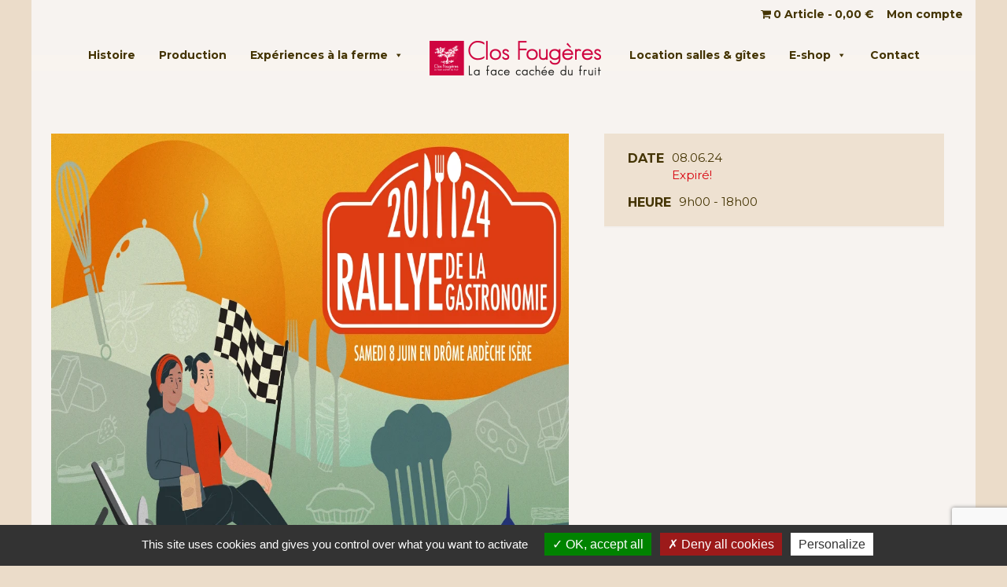

--- FILE ---
content_type: text/html; charset=utf-8
request_url: https://www.google.com/recaptcha/api2/anchor?ar=1&k=6LcJ2lYrAAAAAD5YUqXPerbYWEIzCvqvrR8r5pSA&co=aHR0cHM6Ly93d3cuY2xvc2ZvdWdlcmVzLmNvbTo0NDM.&hl=en&v=N67nZn4AqZkNcbeMu4prBgzg&size=invisible&anchor-ms=20000&execute-ms=30000&cb=kpzzsrvzy4ve
body_size: 48795
content:
<!DOCTYPE HTML><html dir="ltr" lang="en"><head><meta http-equiv="Content-Type" content="text/html; charset=UTF-8">
<meta http-equiv="X-UA-Compatible" content="IE=edge">
<title>reCAPTCHA</title>
<style type="text/css">
/* cyrillic-ext */
@font-face {
  font-family: 'Roboto';
  font-style: normal;
  font-weight: 400;
  font-stretch: 100%;
  src: url(//fonts.gstatic.com/s/roboto/v48/KFO7CnqEu92Fr1ME7kSn66aGLdTylUAMa3GUBHMdazTgWw.woff2) format('woff2');
  unicode-range: U+0460-052F, U+1C80-1C8A, U+20B4, U+2DE0-2DFF, U+A640-A69F, U+FE2E-FE2F;
}
/* cyrillic */
@font-face {
  font-family: 'Roboto';
  font-style: normal;
  font-weight: 400;
  font-stretch: 100%;
  src: url(//fonts.gstatic.com/s/roboto/v48/KFO7CnqEu92Fr1ME7kSn66aGLdTylUAMa3iUBHMdazTgWw.woff2) format('woff2');
  unicode-range: U+0301, U+0400-045F, U+0490-0491, U+04B0-04B1, U+2116;
}
/* greek-ext */
@font-face {
  font-family: 'Roboto';
  font-style: normal;
  font-weight: 400;
  font-stretch: 100%;
  src: url(//fonts.gstatic.com/s/roboto/v48/KFO7CnqEu92Fr1ME7kSn66aGLdTylUAMa3CUBHMdazTgWw.woff2) format('woff2');
  unicode-range: U+1F00-1FFF;
}
/* greek */
@font-face {
  font-family: 'Roboto';
  font-style: normal;
  font-weight: 400;
  font-stretch: 100%;
  src: url(//fonts.gstatic.com/s/roboto/v48/KFO7CnqEu92Fr1ME7kSn66aGLdTylUAMa3-UBHMdazTgWw.woff2) format('woff2');
  unicode-range: U+0370-0377, U+037A-037F, U+0384-038A, U+038C, U+038E-03A1, U+03A3-03FF;
}
/* math */
@font-face {
  font-family: 'Roboto';
  font-style: normal;
  font-weight: 400;
  font-stretch: 100%;
  src: url(//fonts.gstatic.com/s/roboto/v48/KFO7CnqEu92Fr1ME7kSn66aGLdTylUAMawCUBHMdazTgWw.woff2) format('woff2');
  unicode-range: U+0302-0303, U+0305, U+0307-0308, U+0310, U+0312, U+0315, U+031A, U+0326-0327, U+032C, U+032F-0330, U+0332-0333, U+0338, U+033A, U+0346, U+034D, U+0391-03A1, U+03A3-03A9, U+03B1-03C9, U+03D1, U+03D5-03D6, U+03F0-03F1, U+03F4-03F5, U+2016-2017, U+2034-2038, U+203C, U+2040, U+2043, U+2047, U+2050, U+2057, U+205F, U+2070-2071, U+2074-208E, U+2090-209C, U+20D0-20DC, U+20E1, U+20E5-20EF, U+2100-2112, U+2114-2115, U+2117-2121, U+2123-214F, U+2190, U+2192, U+2194-21AE, U+21B0-21E5, U+21F1-21F2, U+21F4-2211, U+2213-2214, U+2216-22FF, U+2308-230B, U+2310, U+2319, U+231C-2321, U+2336-237A, U+237C, U+2395, U+239B-23B7, U+23D0, U+23DC-23E1, U+2474-2475, U+25AF, U+25B3, U+25B7, U+25BD, U+25C1, U+25CA, U+25CC, U+25FB, U+266D-266F, U+27C0-27FF, U+2900-2AFF, U+2B0E-2B11, U+2B30-2B4C, U+2BFE, U+3030, U+FF5B, U+FF5D, U+1D400-1D7FF, U+1EE00-1EEFF;
}
/* symbols */
@font-face {
  font-family: 'Roboto';
  font-style: normal;
  font-weight: 400;
  font-stretch: 100%;
  src: url(//fonts.gstatic.com/s/roboto/v48/KFO7CnqEu92Fr1ME7kSn66aGLdTylUAMaxKUBHMdazTgWw.woff2) format('woff2');
  unicode-range: U+0001-000C, U+000E-001F, U+007F-009F, U+20DD-20E0, U+20E2-20E4, U+2150-218F, U+2190, U+2192, U+2194-2199, U+21AF, U+21E6-21F0, U+21F3, U+2218-2219, U+2299, U+22C4-22C6, U+2300-243F, U+2440-244A, U+2460-24FF, U+25A0-27BF, U+2800-28FF, U+2921-2922, U+2981, U+29BF, U+29EB, U+2B00-2BFF, U+4DC0-4DFF, U+FFF9-FFFB, U+10140-1018E, U+10190-1019C, U+101A0, U+101D0-101FD, U+102E0-102FB, U+10E60-10E7E, U+1D2C0-1D2D3, U+1D2E0-1D37F, U+1F000-1F0FF, U+1F100-1F1AD, U+1F1E6-1F1FF, U+1F30D-1F30F, U+1F315, U+1F31C, U+1F31E, U+1F320-1F32C, U+1F336, U+1F378, U+1F37D, U+1F382, U+1F393-1F39F, U+1F3A7-1F3A8, U+1F3AC-1F3AF, U+1F3C2, U+1F3C4-1F3C6, U+1F3CA-1F3CE, U+1F3D4-1F3E0, U+1F3ED, U+1F3F1-1F3F3, U+1F3F5-1F3F7, U+1F408, U+1F415, U+1F41F, U+1F426, U+1F43F, U+1F441-1F442, U+1F444, U+1F446-1F449, U+1F44C-1F44E, U+1F453, U+1F46A, U+1F47D, U+1F4A3, U+1F4B0, U+1F4B3, U+1F4B9, U+1F4BB, U+1F4BF, U+1F4C8-1F4CB, U+1F4D6, U+1F4DA, U+1F4DF, U+1F4E3-1F4E6, U+1F4EA-1F4ED, U+1F4F7, U+1F4F9-1F4FB, U+1F4FD-1F4FE, U+1F503, U+1F507-1F50B, U+1F50D, U+1F512-1F513, U+1F53E-1F54A, U+1F54F-1F5FA, U+1F610, U+1F650-1F67F, U+1F687, U+1F68D, U+1F691, U+1F694, U+1F698, U+1F6AD, U+1F6B2, U+1F6B9-1F6BA, U+1F6BC, U+1F6C6-1F6CF, U+1F6D3-1F6D7, U+1F6E0-1F6EA, U+1F6F0-1F6F3, U+1F6F7-1F6FC, U+1F700-1F7FF, U+1F800-1F80B, U+1F810-1F847, U+1F850-1F859, U+1F860-1F887, U+1F890-1F8AD, U+1F8B0-1F8BB, U+1F8C0-1F8C1, U+1F900-1F90B, U+1F93B, U+1F946, U+1F984, U+1F996, U+1F9E9, U+1FA00-1FA6F, U+1FA70-1FA7C, U+1FA80-1FA89, U+1FA8F-1FAC6, U+1FACE-1FADC, U+1FADF-1FAE9, U+1FAF0-1FAF8, U+1FB00-1FBFF;
}
/* vietnamese */
@font-face {
  font-family: 'Roboto';
  font-style: normal;
  font-weight: 400;
  font-stretch: 100%;
  src: url(//fonts.gstatic.com/s/roboto/v48/KFO7CnqEu92Fr1ME7kSn66aGLdTylUAMa3OUBHMdazTgWw.woff2) format('woff2');
  unicode-range: U+0102-0103, U+0110-0111, U+0128-0129, U+0168-0169, U+01A0-01A1, U+01AF-01B0, U+0300-0301, U+0303-0304, U+0308-0309, U+0323, U+0329, U+1EA0-1EF9, U+20AB;
}
/* latin-ext */
@font-face {
  font-family: 'Roboto';
  font-style: normal;
  font-weight: 400;
  font-stretch: 100%;
  src: url(//fonts.gstatic.com/s/roboto/v48/KFO7CnqEu92Fr1ME7kSn66aGLdTylUAMa3KUBHMdazTgWw.woff2) format('woff2');
  unicode-range: U+0100-02BA, U+02BD-02C5, U+02C7-02CC, U+02CE-02D7, U+02DD-02FF, U+0304, U+0308, U+0329, U+1D00-1DBF, U+1E00-1E9F, U+1EF2-1EFF, U+2020, U+20A0-20AB, U+20AD-20C0, U+2113, U+2C60-2C7F, U+A720-A7FF;
}
/* latin */
@font-face {
  font-family: 'Roboto';
  font-style: normal;
  font-weight: 400;
  font-stretch: 100%;
  src: url(//fonts.gstatic.com/s/roboto/v48/KFO7CnqEu92Fr1ME7kSn66aGLdTylUAMa3yUBHMdazQ.woff2) format('woff2');
  unicode-range: U+0000-00FF, U+0131, U+0152-0153, U+02BB-02BC, U+02C6, U+02DA, U+02DC, U+0304, U+0308, U+0329, U+2000-206F, U+20AC, U+2122, U+2191, U+2193, U+2212, U+2215, U+FEFF, U+FFFD;
}
/* cyrillic-ext */
@font-face {
  font-family: 'Roboto';
  font-style: normal;
  font-weight: 500;
  font-stretch: 100%;
  src: url(//fonts.gstatic.com/s/roboto/v48/KFO7CnqEu92Fr1ME7kSn66aGLdTylUAMa3GUBHMdazTgWw.woff2) format('woff2');
  unicode-range: U+0460-052F, U+1C80-1C8A, U+20B4, U+2DE0-2DFF, U+A640-A69F, U+FE2E-FE2F;
}
/* cyrillic */
@font-face {
  font-family: 'Roboto';
  font-style: normal;
  font-weight: 500;
  font-stretch: 100%;
  src: url(//fonts.gstatic.com/s/roboto/v48/KFO7CnqEu92Fr1ME7kSn66aGLdTylUAMa3iUBHMdazTgWw.woff2) format('woff2');
  unicode-range: U+0301, U+0400-045F, U+0490-0491, U+04B0-04B1, U+2116;
}
/* greek-ext */
@font-face {
  font-family: 'Roboto';
  font-style: normal;
  font-weight: 500;
  font-stretch: 100%;
  src: url(//fonts.gstatic.com/s/roboto/v48/KFO7CnqEu92Fr1ME7kSn66aGLdTylUAMa3CUBHMdazTgWw.woff2) format('woff2');
  unicode-range: U+1F00-1FFF;
}
/* greek */
@font-face {
  font-family: 'Roboto';
  font-style: normal;
  font-weight: 500;
  font-stretch: 100%;
  src: url(//fonts.gstatic.com/s/roboto/v48/KFO7CnqEu92Fr1ME7kSn66aGLdTylUAMa3-UBHMdazTgWw.woff2) format('woff2');
  unicode-range: U+0370-0377, U+037A-037F, U+0384-038A, U+038C, U+038E-03A1, U+03A3-03FF;
}
/* math */
@font-face {
  font-family: 'Roboto';
  font-style: normal;
  font-weight: 500;
  font-stretch: 100%;
  src: url(//fonts.gstatic.com/s/roboto/v48/KFO7CnqEu92Fr1ME7kSn66aGLdTylUAMawCUBHMdazTgWw.woff2) format('woff2');
  unicode-range: U+0302-0303, U+0305, U+0307-0308, U+0310, U+0312, U+0315, U+031A, U+0326-0327, U+032C, U+032F-0330, U+0332-0333, U+0338, U+033A, U+0346, U+034D, U+0391-03A1, U+03A3-03A9, U+03B1-03C9, U+03D1, U+03D5-03D6, U+03F0-03F1, U+03F4-03F5, U+2016-2017, U+2034-2038, U+203C, U+2040, U+2043, U+2047, U+2050, U+2057, U+205F, U+2070-2071, U+2074-208E, U+2090-209C, U+20D0-20DC, U+20E1, U+20E5-20EF, U+2100-2112, U+2114-2115, U+2117-2121, U+2123-214F, U+2190, U+2192, U+2194-21AE, U+21B0-21E5, U+21F1-21F2, U+21F4-2211, U+2213-2214, U+2216-22FF, U+2308-230B, U+2310, U+2319, U+231C-2321, U+2336-237A, U+237C, U+2395, U+239B-23B7, U+23D0, U+23DC-23E1, U+2474-2475, U+25AF, U+25B3, U+25B7, U+25BD, U+25C1, U+25CA, U+25CC, U+25FB, U+266D-266F, U+27C0-27FF, U+2900-2AFF, U+2B0E-2B11, U+2B30-2B4C, U+2BFE, U+3030, U+FF5B, U+FF5D, U+1D400-1D7FF, U+1EE00-1EEFF;
}
/* symbols */
@font-face {
  font-family: 'Roboto';
  font-style: normal;
  font-weight: 500;
  font-stretch: 100%;
  src: url(//fonts.gstatic.com/s/roboto/v48/KFO7CnqEu92Fr1ME7kSn66aGLdTylUAMaxKUBHMdazTgWw.woff2) format('woff2');
  unicode-range: U+0001-000C, U+000E-001F, U+007F-009F, U+20DD-20E0, U+20E2-20E4, U+2150-218F, U+2190, U+2192, U+2194-2199, U+21AF, U+21E6-21F0, U+21F3, U+2218-2219, U+2299, U+22C4-22C6, U+2300-243F, U+2440-244A, U+2460-24FF, U+25A0-27BF, U+2800-28FF, U+2921-2922, U+2981, U+29BF, U+29EB, U+2B00-2BFF, U+4DC0-4DFF, U+FFF9-FFFB, U+10140-1018E, U+10190-1019C, U+101A0, U+101D0-101FD, U+102E0-102FB, U+10E60-10E7E, U+1D2C0-1D2D3, U+1D2E0-1D37F, U+1F000-1F0FF, U+1F100-1F1AD, U+1F1E6-1F1FF, U+1F30D-1F30F, U+1F315, U+1F31C, U+1F31E, U+1F320-1F32C, U+1F336, U+1F378, U+1F37D, U+1F382, U+1F393-1F39F, U+1F3A7-1F3A8, U+1F3AC-1F3AF, U+1F3C2, U+1F3C4-1F3C6, U+1F3CA-1F3CE, U+1F3D4-1F3E0, U+1F3ED, U+1F3F1-1F3F3, U+1F3F5-1F3F7, U+1F408, U+1F415, U+1F41F, U+1F426, U+1F43F, U+1F441-1F442, U+1F444, U+1F446-1F449, U+1F44C-1F44E, U+1F453, U+1F46A, U+1F47D, U+1F4A3, U+1F4B0, U+1F4B3, U+1F4B9, U+1F4BB, U+1F4BF, U+1F4C8-1F4CB, U+1F4D6, U+1F4DA, U+1F4DF, U+1F4E3-1F4E6, U+1F4EA-1F4ED, U+1F4F7, U+1F4F9-1F4FB, U+1F4FD-1F4FE, U+1F503, U+1F507-1F50B, U+1F50D, U+1F512-1F513, U+1F53E-1F54A, U+1F54F-1F5FA, U+1F610, U+1F650-1F67F, U+1F687, U+1F68D, U+1F691, U+1F694, U+1F698, U+1F6AD, U+1F6B2, U+1F6B9-1F6BA, U+1F6BC, U+1F6C6-1F6CF, U+1F6D3-1F6D7, U+1F6E0-1F6EA, U+1F6F0-1F6F3, U+1F6F7-1F6FC, U+1F700-1F7FF, U+1F800-1F80B, U+1F810-1F847, U+1F850-1F859, U+1F860-1F887, U+1F890-1F8AD, U+1F8B0-1F8BB, U+1F8C0-1F8C1, U+1F900-1F90B, U+1F93B, U+1F946, U+1F984, U+1F996, U+1F9E9, U+1FA00-1FA6F, U+1FA70-1FA7C, U+1FA80-1FA89, U+1FA8F-1FAC6, U+1FACE-1FADC, U+1FADF-1FAE9, U+1FAF0-1FAF8, U+1FB00-1FBFF;
}
/* vietnamese */
@font-face {
  font-family: 'Roboto';
  font-style: normal;
  font-weight: 500;
  font-stretch: 100%;
  src: url(//fonts.gstatic.com/s/roboto/v48/KFO7CnqEu92Fr1ME7kSn66aGLdTylUAMa3OUBHMdazTgWw.woff2) format('woff2');
  unicode-range: U+0102-0103, U+0110-0111, U+0128-0129, U+0168-0169, U+01A0-01A1, U+01AF-01B0, U+0300-0301, U+0303-0304, U+0308-0309, U+0323, U+0329, U+1EA0-1EF9, U+20AB;
}
/* latin-ext */
@font-face {
  font-family: 'Roboto';
  font-style: normal;
  font-weight: 500;
  font-stretch: 100%;
  src: url(//fonts.gstatic.com/s/roboto/v48/KFO7CnqEu92Fr1ME7kSn66aGLdTylUAMa3KUBHMdazTgWw.woff2) format('woff2');
  unicode-range: U+0100-02BA, U+02BD-02C5, U+02C7-02CC, U+02CE-02D7, U+02DD-02FF, U+0304, U+0308, U+0329, U+1D00-1DBF, U+1E00-1E9F, U+1EF2-1EFF, U+2020, U+20A0-20AB, U+20AD-20C0, U+2113, U+2C60-2C7F, U+A720-A7FF;
}
/* latin */
@font-face {
  font-family: 'Roboto';
  font-style: normal;
  font-weight: 500;
  font-stretch: 100%;
  src: url(//fonts.gstatic.com/s/roboto/v48/KFO7CnqEu92Fr1ME7kSn66aGLdTylUAMa3yUBHMdazQ.woff2) format('woff2');
  unicode-range: U+0000-00FF, U+0131, U+0152-0153, U+02BB-02BC, U+02C6, U+02DA, U+02DC, U+0304, U+0308, U+0329, U+2000-206F, U+20AC, U+2122, U+2191, U+2193, U+2212, U+2215, U+FEFF, U+FFFD;
}
/* cyrillic-ext */
@font-face {
  font-family: 'Roboto';
  font-style: normal;
  font-weight: 900;
  font-stretch: 100%;
  src: url(//fonts.gstatic.com/s/roboto/v48/KFO7CnqEu92Fr1ME7kSn66aGLdTylUAMa3GUBHMdazTgWw.woff2) format('woff2');
  unicode-range: U+0460-052F, U+1C80-1C8A, U+20B4, U+2DE0-2DFF, U+A640-A69F, U+FE2E-FE2F;
}
/* cyrillic */
@font-face {
  font-family: 'Roboto';
  font-style: normal;
  font-weight: 900;
  font-stretch: 100%;
  src: url(//fonts.gstatic.com/s/roboto/v48/KFO7CnqEu92Fr1ME7kSn66aGLdTylUAMa3iUBHMdazTgWw.woff2) format('woff2');
  unicode-range: U+0301, U+0400-045F, U+0490-0491, U+04B0-04B1, U+2116;
}
/* greek-ext */
@font-face {
  font-family: 'Roboto';
  font-style: normal;
  font-weight: 900;
  font-stretch: 100%;
  src: url(//fonts.gstatic.com/s/roboto/v48/KFO7CnqEu92Fr1ME7kSn66aGLdTylUAMa3CUBHMdazTgWw.woff2) format('woff2');
  unicode-range: U+1F00-1FFF;
}
/* greek */
@font-face {
  font-family: 'Roboto';
  font-style: normal;
  font-weight: 900;
  font-stretch: 100%;
  src: url(//fonts.gstatic.com/s/roboto/v48/KFO7CnqEu92Fr1ME7kSn66aGLdTylUAMa3-UBHMdazTgWw.woff2) format('woff2');
  unicode-range: U+0370-0377, U+037A-037F, U+0384-038A, U+038C, U+038E-03A1, U+03A3-03FF;
}
/* math */
@font-face {
  font-family: 'Roboto';
  font-style: normal;
  font-weight: 900;
  font-stretch: 100%;
  src: url(//fonts.gstatic.com/s/roboto/v48/KFO7CnqEu92Fr1ME7kSn66aGLdTylUAMawCUBHMdazTgWw.woff2) format('woff2');
  unicode-range: U+0302-0303, U+0305, U+0307-0308, U+0310, U+0312, U+0315, U+031A, U+0326-0327, U+032C, U+032F-0330, U+0332-0333, U+0338, U+033A, U+0346, U+034D, U+0391-03A1, U+03A3-03A9, U+03B1-03C9, U+03D1, U+03D5-03D6, U+03F0-03F1, U+03F4-03F5, U+2016-2017, U+2034-2038, U+203C, U+2040, U+2043, U+2047, U+2050, U+2057, U+205F, U+2070-2071, U+2074-208E, U+2090-209C, U+20D0-20DC, U+20E1, U+20E5-20EF, U+2100-2112, U+2114-2115, U+2117-2121, U+2123-214F, U+2190, U+2192, U+2194-21AE, U+21B0-21E5, U+21F1-21F2, U+21F4-2211, U+2213-2214, U+2216-22FF, U+2308-230B, U+2310, U+2319, U+231C-2321, U+2336-237A, U+237C, U+2395, U+239B-23B7, U+23D0, U+23DC-23E1, U+2474-2475, U+25AF, U+25B3, U+25B7, U+25BD, U+25C1, U+25CA, U+25CC, U+25FB, U+266D-266F, U+27C0-27FF, U+2900-2AFF, U+2B0E-2B11, U+2B30-2B4C, U+2BFE, U+3030, U+FF5B, U+FF5D, U+1D400-1D7FF, U+1EE00-1EEFF;
}
/* symbols */
@font-face {
  font-family: 'Roboto';
  font-style: normal;
  font-weight: 900;
  font-stretch: 100%;
  src: url(//fonts.gstatic.com/s/roboto/v48/KFO7CnqEu92Fr1ME7kSn66aGLdTylUAMaxKUBHMdazTgWw.woff2) format('woff2');
  unicode-range: U+0001-000C, U+000E-001F, U+007F-009F, U+20DD-20E0, U+20E2-20E4, U+2150-218F, U+2190, U+2192, U+2194-2199, U+21AF, U+21E6-21F0, U+21F3, U+2218-2219, U+2299, U+22C4-22C6, U+2300-243F, U+2440-244A, U+2460-24FF, U+25A0-27BF, U+2800-28FF, U+2921-2922, U+2981, U+29BF, U+29EB, U+2B00-2BFF, U+4DC0-4DFF, U+FFF9-FFFB, U+10140-1018E, U+10190-1019C, U+101A0, U+101D0-101FD, U+102E0-102FB, U+10E60-10E7E, U+1D2C0-1D2D3, U+1D2E0-1D37F, U+1F000-1F0FF, U+1F100-1F1AD, U+1F1E6-1F1FF, U+1F30D-1F30F, U+1F315, U+1F31C, U+1F31E, U+1F320-1F32C, U+1F336, U+1F378, U+1F37D, U+1F382, U+1F393-1F39F, U+1F3A7-1F3A8, U+1F3AC-1F3AF, U+1F3C2, U+1F3C4-1F3C6, U+1F3CA-1F3CE, U+1F3D4-1F3E0, U+1F3ED, U+1F3F1-1F3F3, U+1F3F5-1F3F7, U+1F408, U+1F415, U+1F41F, U+1F426, U+1F43F, U+1F441-1F442, U+1F444, U+1F446-1F449, U+1F44C-1F44E, U+1F453, U+1F46A, U+1F47D, U+1F4A3, U+1F4B0, U+1F4B3, U+1F4B9, U+1F4BB, U+1F4BF, U+1F4C8-1F4CB, U+1F4D6, U+1F4DA, U+1F4DF, U+1F4E3-1F4E6, U+1F4EA-1F4ED, U+1F4F7, U+1F4F9-1F4FB, U+1F4FD-1F4FE, U+1F503, U+1F507-1F50B, U+1F50D, U+1F512-1F513, U+1F53E-1F54A, U+1F54F-1F5FA, U+1F610, U+1F650-1F67F, U+1F687, U+1F68D, U+1F691, U+1F694, U+1F698, U+1F6AD, U+1F6B2, U+1F6B9-1F6BA, U+1F6BC, U+1F6C6-1F6CF, U+1F6D3-1F6D7, U+1F6E0-1F6EA, U+1F6F0-1F6F3, U+1F6F7-1F6FC, U+1F700-1F7FF, U+1F800-1F80B, U+1F810-1F847, U+1F850-1F859, U+1F860-1F887, U+1F890-1F8AD, U+1F8B0-1F8BB, U+1F8C0-1F8C1, U+1F900-1F90B, U+1F93B, U+1F946, U+1F984, U+1F996, U+1F9E9, U+1FA00-1FA6F, U+1FA70-1FA7C, U+1FA80-1FA89, U+1FA8F-1FAC6, U+1FACE-1FADC, U+1FADF-1FAE9, U+1FAF0-1FAF8, U+1FB00-1FBFF;
}
/* vietnamese */
@font-face {
  font-family: 'Roboto';
  font-style: normal;
  font-weight: 900;
  font-stretch: 100%;
  src: url(//fonts.gstatic.com/s/roboto/v48/KFO7CnqEu92Fr1ME7kSn66aGLdTylUAMa3OUBHMdazTgWw.woff2) format('woff2');
  unicode-range: U+0102-0103, U+0110-0111, U+0128-0129, U+0168-0169, U+01A0-01A1, U+01AF-01B0, U+0300-0301, U+0303-0304, U+0308-0309, U+0323, U+0329, U+1EA0-1EF9, U+20AB;
}
/* latin-ext */
@font-face {
  font-family: 'Roboto';
  font-style: normal;
  font-weight: 900;
  font-stretch: 100%;
  src: url(//fonts.gstatic.com/s/roboto/v48/KFO7CnqEu92Fr1ME7kSn66aGLdTylUAMa3KUBHMdazTgWw.woff2) format('woff2');
  unicode-range: U+0100-02BA, U+02BD-02C5, U+02C7-02CC, U+02CE-02D7, U+02DD-02FF, U+0304, U+0308, U+0329, U+1D00-1DBF, U+1E00-1E9F, U+1EF2-1EFF, U+2020, U+20A0-20AB, U+20AD-20C0, U+2113, U+2C60-2C7F, U+A720-A7FF;
}
/* latin */
@font-face {
  font-family: 'Roboto';
  font-style: normal;
  font-weight: 900;
  font-stretch: 100%;
  src: url(//fonts.gstatic.com/s/roboto/v48/KFO7CnqEu92Fr1ME7kSn66aGLdTylUAMa3yUBHMdazQ.woff2) format('woff2');
  unicode-range: U+0000-00FF, U+0131, U+0152-0153, U+02BB-02BC, U+02C6, U+02DA, U+02DC, U+0304, U+0308, U+0329, U+2000-206F, U+20AC, U+2122, U+2191, U+2193, U+2212, U+2215, U+FEFF, U+FFFD;
}

</style>
<link rel="stylesheet" type="text/css" href="https://www.gstatic.com/recaptcha/releases/N67nZn4AqZkNcbeMu4prBgzg/styles__ltr.css">
<script nonce="HOti4JHeAPSSqM3eWAf-ww" type="text/javascript">window['__recaptcha_api'] = 'https://www.google.com/recaptcha/api2/';</script>
<script type="text/javascript" src="https://www.gstatic.com/recaptcha/releases/N67nZn4AqZkNcbeMu4prBgzg/recaptcha__en.js" nonce="HOti4JHeAPSSqM3eWAf-ww">
      
    </script></head>
<body><div id="rc-anchor-alert" class="rc-anchor-alert"></div>
<input type="hidden" id="recaptcha-token" value="[base64]">
<script type="text/javascript" nonce="HOti4JHeAPSSqM3eWAf-ww">
      recaptcha.anchor.Main.init("[\x22ainput\x22,[\x22bgdata\x22,\x22\x22,\[base64]/[base64]/MjU1Ong/[base64]/[base64]/[base64]/[base64]/[base64]/[base64]/[base64]/[base64]/[base64]/[base64]/[base64]/[base64]/[base64]/[base64]/[base64]\\u003d\x22,\[base64]\\u003d\x22,\[base64]/GjnCkT/CjGRICsOEYWlHw7fDjwXCl8O1wrAMw4ZzwpHDisOuw6xCYEzDjMOTwqTDhn3DlMKjdcKBw6jDmWTCuFjDn8Ocw6/DrTZzD8K4KBvCowXDvsO9w7DCoxoHd1TChFXDosO5BsK8w4jDoirCrXTChghIw5DCq8K8XGzCmzMCWQ3DiMOofMK1BkfDoyHDmsKmZ8KwFsOpw7jDrlUKw7bDtsK5Kikkw5DDhDbDpmVrwpNXwqLDtG9uMwjCnCjCkgkeNHLDpR/DklvCuinDhAUrMxhLFn7DiQ8iAXo2w4ZydcOJYlcZT0nDmV1twoVVQ8Owf8O6QXhNecOewpDCkVpweMKveMOLYcOEw50nw61ew7bCnHYIwol7woPDmwvCvMOCK27CtQ0nw5rCgMORw7pvw6p1w6F0DsKqwpl/[base64]/[base64]/Ch0xjERE/w5fCvsOuKsOXZE8awqjDgMKNw4PDlsOXwoU0w6zDnsO9OcK0w4PCuMO+Zgcew5rChGfCoiPCrWnCuw3CuknCk2wLUkkEwoB3wozDsUJXwp3CucO4wrnDgcOkwrciwqA6FMOqwqZDJ28/w6ZyCcOtwrlsw680GnA3w4gZdTXCkMO7Nyxuwr3DsB/DvMKCwoHCrcKxwq7Di8KQJcKZVcKbwqc7JhJFMCzCtsK9UMObcMKpM8KgwojDmATCihzDnk5SXXpsEMK5YDXCozHDhkzDl8O+O8ODIMO/[base64]/CgWzDiUTClcKwN8OkwpBuTMKCw7cyZsOJEsO5XQ/DgcOEJBDCuCDDmcKHHXbDhhdcwp0ywrrCmsO+ECrDhsKvw4ZTw5PCmVzDkBvCgsK8KwkZeMKRV8Kdwr7DjcKeWsOEWhFhP3kJwrLCgUTCu8OJwo/CqcOxCsKtIxvCliF8wpjCgcKdwp/Dn8KYLQLCqggcwrjCkcK1w599RTnCsAITwrZVw7/[base64]/CrhjCpUgrVFEuW8OTw7wPbcOEw7LCkcKCw5Q0UXdGwrPDox3Cl8K5Wmg+CUvDpz/DjRt5UFJxw57DpkVGcsKuRsKyOT3CvcKPw6/CpTrCq8OCEHnDrMKawo9cwq04QTN6RgnDmcORLcOwXEtxPMOQw4tHwrTDuATDvHUWwrjCg8O7AcOiOn7Dow98w6dNwprDusKjakLCn31xIsOPwo7Dn8O/e8Ocw4LCinPDlTI7X8KubQlOccK7W8KBwroAw7oGwpvCscKHw7LCtmcaw7rCsGo9RMOewqwQHcKCFGQVbMOjw7LDo8Oow5vCkWzCvsKbwqPDgXLDjn/DihnDqMKaLG/DpRrCrCPDmzVawplTwqRpwrjDux0XworCrlNpw5nDgzbCnE/[base64]/[base64]/DusKNARdMwr8Ww6/[base64]/[base64]/wq/DmsKDw5t/[base64]/DgQRiXsO/[base64]/DvsKxIQYQNkLDtRcowozCjCo7w7HDo8OJQMKuIjbDjMO0XwLCrk4iIknDmMKzwqspasOuw5gRw7spw6xDw7jDucKnQsO4woUdw74STMOjIsKhw6LCvcKvLHgJw6bCqktgQ0p8TMK4NDFswqDDqVnCgCc/T8KIQsKSYiTCtGrDlcObwpHDmMOgw6UmD2fClwVewpd7SjtaCcKUSkN2Ln3DiTBBZRJeQlB5RwwqMAzDqT40RsOpw4ZXw7PDvcOfHcOnw7Y/w6d8NV7Ck8OGwr5kK1LCpzxqw4bDjcKBB8KLw5d5O8OUwpHDrsOMwqDDhwDCnsObw7V1PkzDoMKRVMOHA8KyY1ZPAA0VXhHCpMKCw6PCqRDDssKmwr9GccOYwrtbPsKeVsOhEMOzP1PDpRHDicKyGjDCnsKuGHgqdsK/EDpuZ8OTMwXDjsK5wpQQw77CrsKfwqg1wr4MwpfDpHfDq0PCrsKIHMKoECnCpMK5JWjCksK5CMOTw4g+wqB9M3dGw70iI1vCmcKgw5HCvm4Dwq0FXMK8LMOOasKBwpISE29yw7PDhcKfPMK7wq/ChcOqPEtYUsOTw5zDocKlw5nCosKKKWHCmMORw7vCjUzDoCjDnykmUibDpMONwo0FXMKkw7xCbcOWRcOXwrAETmvCog/CpFzDhUrDsMOaIyvDoRshw53DhRjCmMOdK15Cw6rCvMOJwqYBw6RyFlJfaF1TccKQwqVuw68Mw6nCuR4xwrMmw7R8wp8zwqbCosKEJcKdNXNMBsKGwpR/GsOfw43Du8OSw54YBMKZw7c2DERCFcOGaV/CjsKZwrR0w4Z4w5vDvsOnLMKrQnbCtsOrwpYiFMOsBAYEJMOOYRFRLFBgdsKGTW/ClR7CiykxCw7CrUttwrRHwrFwwovCl8O0wrzCqcKrYcKYEHDDtlfDukQBD8Khf8KPZgQWw4rDhSJLfMKOwoxgwrEuwoR1wrENwqfDpsOCbcKMDsOXR1c0wotNw6wxw5/[base64]/DqyTCgQ3CrE5AwrwRU3DCkWzCunYHNMKAw4vDvcKFNS/Dj2ZSwqfDn8OLwpd8Ci/[base64]/wqVeOsKhZ3jDpcKLC2N0wrxtw7/DjknDlVBNCEvClsKgJcK3wroGdRJlGw4AP8Krw6V2M8ObN8ObSj9DwqzCi8KEwqsdJ2XCtSHDu8KlLGFCQcKpESbCgGHCk3R3VSYaw5PCqcKrwrXDh2HCvsOFwqkwL8KRwrLCi0rCsMKfbcODw6NcB8K7wp/DmVHDpD7CssKvwrzCr0LDscKWacK+w6vClUFnHMK4wrF/a8OecBd3B8KYw64ow6Vyw6LDllg1wpjDh1NOaXp6I8KhGnYjFV/DnWR5eSp5AgcQejvDuS7Dm1XCmyzClsOvOxTDrhrDo39nw6HDnkMmw4QzwobDslvDqk1LVVXDokAjwonDokrDs8OCeUrDvnBawpReNQPCvMKBw7Z1w7nCjBUyKiAVwq8fesO/OE3ClMOGw7IxdsK0PsKbw59dwq1Ww70dw4rCqMKgeAHCiSbDpcO+fsKUw44Rw4jCrsKAw4XChgbChwHDnzMpasKjwrU7wosow4NGXsOQWcO/w4/[base64]/wrDDk3jDuMOBwoTDj8OJw4zDuFnDq1gLw53CpUfDlUkBw67ClMOAW8Krw5zDi8OGw5ASw49cw5XCk1sOw7BSw5V/YcKQwprDhcKmNsO0wrLCqA3Co8KFwqjCmcO1VmvCtcOfw60Lw59gw5Mkw4EBw5TDq1HClcKqw6zDhcOnw67ChsOcw7Zpwr/ClzvDrEhFwrbDkTPDn8KXKgIcdlbDvQDCrG4OWm5twpLDhcK+wonCrcOaJcOvD2d3w7JFwoFGwrDDqsObw7hXK8KgMnsRaMKgw6Q5wq0qXjUrw5QhWcKIw64vwrHDpcK3wrM+w5vDp8K8RcKRdcOtVsO7w5XDt8Opw6MOMiReRhcgT8K4w5zDuMO3wq/Cn8O2w5FbwqwUMDEEcjbCtxp3w4NwLMOjwoDDmyDDgsKaWCnCj8KuwpTCpsKJJcOiw7rDrcOyw5DCnU7Ck1Fowo/[base64]/Cn0/DvMKiw74oXll8wrbDuSDDi3VoUCAcXcO/wolKJx1SDcOBw4/DqMKBTMKqw5l6AVsrJMOfw50pNMKRw7XDosOSI8KrBCx5wrTDqlTDjcO/[base64]/CnsOYwpB/w6zDlMOnwoLDuXgCw7XDj8O+w44KwpXCqFBgwoZRXMO+worDhsOGMQzDjcKzwpZ2QMKsXsOtwqLCmHLDlHZtwr/[base64]/[base64]/wqDDkx3CvAIaFmNtdCwCwpJ6HsOhwr95wr8zwp3DrRLDlHJPIBVLw7nCt8O/[base64]/DjGZBwqHCl8OVd388wpHDmgvDlT4OasOQAGNpTWYGJcK0Jk94EcKGJcONch/DmsO1ciLCisKLwrR7Q2fChcKnwp7Do0fDhknDmkwNw4rCpsKvccKYf8KmIlrCtcOCPcOrwoXCgEnCv255w6HClcKCw5XCs1XDqz/DncOmOcKUFFxlZ8OMwpfDucOGw4Msw4HDoMOhWMOYw7BuwokHcibDkMKkw5U8cSptwp8BGhvCsxDCowfCmA9Xw5sQFMKNwpvDoRhmwphkK1jDlibDicKlNRIhw74JF8K3w4csB8KHw5JPRFjCkXfCvxVHwo/[base64]/w7LCmSc0e8KRw4BrD8KVaMOYwowDwoU4w64kw7fDsHLCicOWSsKvS8OdNi/DusKrwpFPIE7DgFZCw7JPw6TDkFozw44VamVBb0PCpmozBcKODMKQwrBtUcODw5fCncOgwqY6JhXChMKDwonDi8K/esO7WCRZbTAawqUvw4EDw51lworDgxfCjcKRw5MQwqgmNcOSNhjCszdOwq/CncO/wpfCrSXCnUA7XcK2fsKbFcOgacKHKWTCqDIpPxgLYF7DuBV9wqvCuMO2acKqw7ECSsO5NcK7L8OHVEpGWDoFHTHDtmAjwpl0w6nDoktyNcKLw5bDvsOpPcKGw41pK2AKEcOPwpPCgjLDkGDCj8OlOH4Swr0Pwqs0bMKiVG3CgMOyw67DghjCm2Anw5DCi1nClj/CmyYSwoHDn8O6w7oOw4kGOsKqOkTDqMKzOMK/w4jDixwTwoHCpMK9FCs6dMKwO3o1dMObaU3DoMKLw7zDtk0XMwsBw4HCmMOmw4RxwpDDoVXCqndEw7HCpCpjwrgQRzQqamXCoMKww4zDscOqw78/BDDCqD0MwpBsDsKAXMK6worCiy8FazLCqGPDsisYw6ksw4HDjytnUlNfNsKRw4dCw4Bgw7YWw7vDnS3CogjDm8KiwqLDsE0+VsKPwp3Duw8lcMOHw7DDt8Kbw5vDpGPCsW9cC8K4KcK1ZsKQw6fDisOfUwdyw6HDksOieWAlFsKeIjPChlYSwph6Ykh0UMOFal/Dr3rCn8OMU8OcAgPClgUkLcKYYMKMw57Cnlh2c8Oiw4fCqMKCw5/[base64]/Dm2hvwp8sw4XCtMK0KWbCr1DCg8KncMKWcsOEw4kbe8KLCMKBd33DpAp9AcO2wpXDlwJHw4XDm8O2T8K4dsKkJHEZw7FCw61vw6NYO2krf1PDuQjCqMOpAA8fw5LCvcOIwpPChxx6wp85wq/[base64]/[base64]/Cok7Dp2VKIgvDp8OUwp5NGMO/HBXCkMK8FntXwpHDusKkwpnDgnjDp1FSw5gucsK+P8OubRI4wrrCh1PDq8OgLm/DiGxSwonDuMOkwqw2IsO+VXLCksKSaXbCqXVIA8O8AMK/wpPDhsOZTsOcMsOOCnlzw6PCrcKawoLDhMK8Cg7Dm8OSw6RaHMKTw57DiMKiw4lWFhPCk8KUCRYaVhHDvsOew5HCisKBWmMETcOmM8OhwqYHwrM/f3TDrMOjwp4TwpHCiGHDp0nDq8OLZsOhZ1kROMOfw4RZwpDDgSzDt8OGeMOXRS3DpMKaUsKCw4o4cDg0HGRTG8O+e1rDrcOrUcOYwr3Dr8OIJ8KHw6B8wo/Ck8Kfw4Q0w4t3M8OeAhdWw4xqecOvw49twowOwobDncKOwrXCsRbClsKEZMKYFFF6dmpfb8OjY8O5w793w4zDq8KIwoXCt8KkwofCn3hbb0g0RREbcj1nwofCrcK5BcKeCXrCiTjDkMOBwpPCowPDvcKWw5IqFirCmy1Nw54DOcOawr1bwrN/[base64]/Di1J7bWMQw6vDpFvCqMKfwq3DjEZTwqk6w5lVwrElVGPDjw/DnMK0wpDCqMKfQMKVH31YfGvDgsK5RkrDuUkswq3Cllx0wo05NVJLZAt3w6PCv8ORL1M+wrrCjHlhw60PwpjChsObUATDqsKdwpDCplXDlQB7w4nClcKcEcKYwq7CksOUwoxlwpJWIsOAJsKAecOlwoHCmMKhw5HDtEbCqRrDssOzaMKYw67Cq8KZesKywrphYg/CnVHDokpUwpHCmi96wojDhMOiMMOeV8OTKinDoUHCvMOEScO+wqFxw47CqcK3woTDiRIsNcOLD0fCpGfCkl/Ct3HDpHJ6wpATAcKDw7XDlMOvwr8XQhTDpVdAJQfDlMOgecKEQTVBw50VXMOkK8OOwqrClsORJhPDlsOxwq/CoAJZwpPCmcKaDMOuWMOuNB7CjMKuXsKCaVMgw6IQwqnCpsOwI8OBC8Oywo/CuBbDlHosw4PDsRjDnhhiwqrChg8zw7lIAngew7gjw6JXDnLDlBfCvcK4w7PCumDCvMK3OMO2JmpHDcKjE8O1wpTDjUTCrsO8O8KMMxjCkcKVwofDtcKQDBDDkcOsPMK/w6Baw7fCqcKbwoDCpsOHShfDnFTCi8Kkw5wYwoTDtMKNAzMtJC9Ow7PCgRNBeQDCiwZhw4rDrsOjwqgzU8KOw4lQwpkAwoE3ZHPCrMKTwoEtKsKrwqYEecKxwqNJwq/CjBpGNcOawqfCisOVwoRWwqrDkSnDkX0zAhA/fGrDmMKiw4Bvd28gw5zDu8K2w63CrmXCqMOhdE9iwpTCmDFyP8K+wr/CpsO2dcO/WsObwrzDnwxGDXPClhPDk8OLwqvDtXPCucOnGxbDicKow6siXVfCk1TDqBrCpBnCrzQzw47DkGJCTzkfeMKUSRgEfCjCisKuWngVSMOLJsK4w7kaw7QSTcOeaiw/w7bCrMOybRTDmMKFJ8Ohw4d7woYfJAtiwo7ChTXDvSprw7J4w5E8M8OowrxLagvCqMKZYksLw5vDuMKnw5jDjcOvwprDt1bDkArCtHrDj1HDocOqd1XCqk0SCMOvw5Bsw63CmEvDicOwK1fDuQXDjcOoRcOvHMKowp/Ci3YLw4kBwo85JsKkw41VwprCr03DjcOoTFLCllojd8KPTyfDoBkWIG9/[base64]/aQ0AasONw7NzG39iwpA9Y8O2wrIpwoNgKMOtaBXDp8Kdw6sGwpPCn8OLC8KRwrRjYcK1ZB3DlEXCj3vCpVlSw48HAyReJzzDuQM1PMOuwp1Hw5LCgsOcwqrCuXc9KsO9asOKdUEtIMODw4ASwqzCiT5+wrQuw4lnwr/CmDt1eQh6O8Kiwp/DkxrCpMKDwrbCoBHCq1vDomkZwr3Dry5GwrHDqBwbc8OdFVMiGMKwQsK2KAnDncKuQcOnwrrDl8ONOylBwoxYbVNWw7lAw6jCq8OQw4XDgAjDjsKvwq94b8ODQW/[base64]/HMKbwrd/IhPCinDCsH0ywptQGTnCu8K3w4fDrjUbByFbwrFEwrl+woRkIRfDnUXDvAZQwqhiw5cqw4x8wojDqF7DtMKXwpfDmcKDdzgyw7HDnVDDu8KXwqbCrjnCpW4jV3lGw5zDsxDDgV5VIsKtesOww6xpL8OKw5DCgMKCMMOfJXF+OSU/S8KYT8KJwoRTDmnCisOcwqIqNQIFw6UiVy7CkV3DkSEdw5bChcKHHijDlhMFVcKyNsOdw5fCjAAFw6phw7jCpypLD8OmworCqcOFwrPDoMKTw7VdDMKrwok5wqnDiz5gCB48DsKxw4/[base64]/DpsKbwpPCqcK6fMOmwpXChDvCisKZw6ASesKVNVhzwqzCjsO7wovCohvChEVfw73CvnMBw75Iw4LCvMOnKS3DgcOEwph2wqnChE0lBQ3DkE/DkMKow5PCi8KZFMKow5hLGMOIw5LClsKvXyvDoA7ClnR7w4jDhgzCu8O8Ajt/eh7CqcOPH8OgIgjChh7Cn8Oswp4Qw73CvlDDmjdIwrLDkGPClmvCn8OvesOMw5LDsnlLA2/DuTQZG8OAPcKWWVN1Xn/DihBAUH7DkDEww7Eow5PCosO0cMOQwrPChMOfwrbCint1NcKRanPDrS44w4HCicKeUngjSMOdwqcxw4A1EAvDjMOvDMKGElvDvFrDkMK+woBqMHc/dVRsw4IAwpB3woTDmsKCw43CiCjCkABPTMKLw4c8dhPCssOywrh1KSllwpM/dMKpbDLDqCFtw4PCq1LCmVNmSkErRR7DiFhwwqDCqcOGfCJ+I8ODwq9wQMOlw7PCjExmNmcgDcO9ZMOxw4rDmsOrwqJXw5XDpwvDocOJwrQiw44tw4EAQDPDlFMuw4/ClW7DhMOUZMK0wpwaw4vCpsKfOMOLbMK5wqI8e1HCjBNwJ8KXDsOYHMO7wrEANU/CpMOhQ8KRw6DDucOVwpwcJRNzwpnClcKPEsOgwoowR3XDsB3ChcKBXsO0WH4Lw6fDrMKRw6A4ZsKBwpxDPMOww41SBsKHw4dYd8KiZDUCwqBHw4XDg8K9wr3ClMKpacO6w5rDn0kEwqLCgmvCusKSJMKuIcOYwogYBsKlIcKVw7IsEsK0w7/DscKHG0o5w4ZHAcOQwpRAw5J4wpDDpx/[base64]/Chn3CvsOIwpHCpF4EwrrCrGNNw7XCvCggIjHCl2HDuMKTw7wsw5vCtsOow7jDvcKNw4B5QTEYLsKQPUMyw5HDg8O5O8OPBMORFMKzw57DuyknAMONcsOrwqNtw4XDgBXDqgzDvMKFw7zChGNGYcKNDV9vIh/CgcOQwrcVw5HCi8KuIEzCuCYcfcO4w55dw7gTwqVqwqvDkcKFaEvDiMKNwpjCkmHCqsKJScOywrJEw7TDiE/CtcKzCMKaRHNpM8KawrHDtGViY8KcS8OlwqlgR8OeKDQ0NMO8CsOBw5DDgBNZNVsiw5zDq8KfV37CgsKKw53DtDrCm1TDhQrDshZuwoPCk8K6w7PDqiMQGjBXw4kuO8KLwpoRw67DsnTDk1DDun5NCT/Dp8KLwpfDncO/[base64]/dsOkwrHDrQPCmMKmBXLCuMKtAcKhIsO7w7jDl8OhVwjDvcONwp/Cr8OhUsK9worDoMODw7ctwpM6UjQaw51edVs2fgDDjmbDmcO9LsKYRMO0w745JsO5NsK+w4QowqPCssKew53DsxPCrcOEZsKzbhsSYAPDncO7AcKOw4nChsKxwoVcw6zDhhwcN0zChwJCXX0oOwo9w543TsOIwpNDJjrCoivDj8OrwpVbwpBGGMKvaFfDhwh0Q8K/[base64]/ChGpYw4kcwqs6IhfDoB7Dp8OOw4JmfMKHwrnCgMOgLD0Dw4Y9Zic6wosPKsKtw6Alwp9qwqgLT8KsKcKiwpBpVCJnKGrCsB5dKnXDkMKTA8KBE8OiJcK5B0Q6w4M9dgnDpFzDl8O7wqzDosOFwqwYY3LCqcOnM1XDkypnNUJNHMKsNsKvVMOtw7/Crj7Do8O5w5PDikEeDh1Uw73Cr8KkKcOoRMKAw5ohw5nCvsKFY8OlwrUMwqHDuT5MNCV7w5nDi1I4EMOuw5E1wp7DhsOceTJcfMKXMi7CvmrDl8O2LsKpYBvCu8O3wobDjz/CksKzdQM8wq0oZjvCtiBBwp1/PMK8wotEDsOdfxXCkSBkw6M5w6bDo0lrwo58DcOrcH/ClifCslBUCmpwwqB3wrnDk2Anw5ltw6N4BjTCq8OPL8OCwp/Ci1cATilXPDPDiMORw7DDrMK6w6RTY8OiTEJzwpDDihx+w4HCssK7PAbDgcKZwqE1IVvCrDhVw4cowoTCvQowSsO/c0Jlw5cZCcKBw7IFwo1bBcKEccO3w6ZEDBTCuFrCjsKINcKsEsKQLsK9w7LCj8KywppiwoDDgGoWwq7Dhy/CskB1w4MpPsK9MCnCrsOwwr7DnsOvfsKuVsKVSkQww6pGwrc6A8Opw6HCnm/DvgB3NMKMDsOiwqvCusKMwrTCu8OEwr/Cm8KaTMOmFywPFcKYAmjDscOIw5sSRTQVEFvDucKyw4vDsytZw6ptw4cJRjTCv8O0w7TCpMK7wrtPGsKtwoTDpknDl8KDGWENwr/[base64]/DlMKUwovCrjo2wqfDoMOlNC4xwpjCmAp5Rm57w7rCv0IPEELCmwTCj2nCj8OEwoPDkHXDjSXDlMKiCHx8wp/DtcKzwqXDncOhCsKwwokdfCbDvxUpwoHDs38TUsK3b8KeSg/CmcOmJ8OndMKow51aw6jChHfClMKhb8KuS8OFwqoJFMOGw4sAwpPChcOrKTILccK8woteXsK6cGDDjMOVwo1+QcOyw4bCmxTCiAInwrUywolASMKbfsKkEBDCn3BydcKEwrXCgMKGw6HDmMKnw4TDjQXDsmbDhMKewo7CmMKNw5/[base64]/wqAWwqDDqGtDRcKePcKJGMKYagJAIsKdf8OCw6xNCR3Ci0TCrcKGAVV3IB1mwrMBY8Kww75jwoTCqU9bw7DDugDDocO0w6XCuQbCljHDiwJzwrTDpjdoasOVOxjCqg3Dt8Kiw7oTCBNww6gXOcOhV8KPIUZQMl3CvHvCh8KYLMK7N8OxeFHCisKqQcKGdgTCtw/[base64]/Cv8O4RlglOgdrHlQlwpLDt19CXsOSwrMCwps/B8KOHsOiZMKKw73DtsKdKsOxwrnCrsKuw71Mw6Q9w6w+XMKiZSFPwrjDlcKMwobChcObw4HDmV/CuG3DuMOKwqR+wrjCusKxacKcwqBXXcKMw7rCkRESXsK4w6AGwqwYwr3Dg8Kcw7x5M8OlCcKYwqXDvA3Cr0TDq1J/QycCGVfCmcKXGMOzC30QO3/[base64]/w7AIw6bDosKHWxvCpsOew7LDi8OywpvCucKicTYAw7IMcG/[base64]/wr0Pw5pjwpUWPThMRC5SCcKlQsOywpnDkMKrwpDCs1vDm8OYJsKnA8OhPsKtw5XDnsOMw7/CvjvCiCE8CHxuT1nDncOJWsOYcsKnPcKWwqEXDERWekfChD3Cq3gWwqzDl2ZGWMOWwrnDr8KGwpJ1w5ZLwpvCssOJw77CmMKWFMKiw5/DjcOMw6EuQA3CvcKuw5jCoMOaG0bDtsOswprDhcKtIA3DoiwhwqhXJ8KPwrrDmnxew6QgXsODf2csc3d7w5XDumkFNsOkccK2J3dic2NEOsOAw47CgcK+aMKOJC1yGCXCoSweTxzCtsONwp/CjxvDhl3DrsKJwqHCowHCmBfDv8OoSMKyIsKvw5vCmsOgFMOIQcOjw5jCkzbCuEbChnoAw4vClMOMKApdwo/DiRB1w6kjw6t2wr8oDHUpwogKw59vDQNRUWvDoG/[base64]/Dt8OxwrLCmcO7w4AgwqPDnsOywpPDu3zDtcOCw5DDgBHCjsKsw4/DjMOfB3TDmcK8DMOhwpEPXMKsLMO1HMKoHUwTwq4lBcKsTTHDvjDDmnrCi8OsVCXCg0PCi8Obwo3DgxvCmMOlwq4zOHE9wqN0w4sDwpfCusKfVMKKM8KRJ07CmsKtTMOTdBJRwoPDh8K8wrrDgMKSw5XDncKIw6Zrwo/[base64]/Q8OiwoTDgcKjAcOywpTDjcORwrzCqBzCj1ZsblvDqsKcK0sswr/[base64]/w73DnwXCt0rDnh8Mwp/[base64]/wrpewqlvw5I9w7Zjw7fDtWg1IcOEwodjw55+C2cOwpHDqA7DhsKhwr7DpGTDu8Orw7vDncO9YVFDFWRLOEsuPMOzwoLDmMK/[base64]/DtsKmw6l2CcOCwqLDnQrDhsOdXUrCmUpqwqXCgcK6wr54wp8ZP8KZMm9JDsKLwqsWfMOmb8O6w6DCj8ONw6jCuDN0O8KDTcKYWl3Ci2FNw5cNw5dYSMOTwp7DnxzDrHopQMKlW8O+wpIvHTU9Cht3S8K8wqXDkwLDrsKhw47CiSJVejQPWEshw5Uzwp/[base64]/DsMKuw4VEAR5MRMOCdRstRcOJw5hSacOzesO2dsK7bATDgGZSOsKbw7BewpDDlcKwwpvDusKDUCl0wqlGN8O0wrvDrcKJIMK6HMKFw5pPw69zwq/DgkPCmcKsG0MyVnnCvUbCo288cmV+XFvDhzbDo1/Dk8KHBRBaTcKWw7XDplHDjAbDocKRwq/CncOpwpNSw7NbD2nDsm/[base64]/[base64]/DnlQkRcK4a1waw7JUwp4qw6dDwq1LMsOtKsO/T8ORJ8OCNsOFw43DkEnCp3DCqsKBwoLCo8KkXX/DrDJawo/DhsO+w6fCkcOBPDpzwpx2wrXDuXAFBcOYw6DCqigbw5Z8w44pD8Okwp3DsUA4VVIFFcK3JMOAwowIB8O2el3DicOaOMOVTMKVw6ggEcOEaMO2wpl6aSfDvj/DsQc7w5MmQQnDkcK1W8ODwp8ZbcODT8OjBgXCscOHQMOUw7bCmcKGZUdOw6IKwovDuXcTw67CoxxdwqLCnsK7BVwwLSIlEcO0EEDCtx99b0p1GGfDvivCt8OMLlEkw6ZABMOSL8K0XsOswqpNwobDqhtxJB/DvjtrTidmw6BNSwnCjcOzMk3Csndvwqd1KTMlw57CpsOUw4DCo8Kdw5VOw7HDjTZtwqXCjMOdwrLCiMKCGwt0JcOiYSXChsK1RcOBMhHCtAUcw4TCm8Oxw67DicKjw5IqYMOiIz/DgsOVw60qwq/DnQvDrcONYcOrPMOld8KPR2Nyw4JMI8OlE2nDiMOuWSbCvETDqjAXa8O4w6oSwrF4wq1zw69PwqdwwoF1Dk48wqsIw55hTRPCq8KqPsOVccK8IsOWSMOHJz3DnS08w5FsSTnCkcO/DlAJXsKOR2/DtMO2McKRwqzCv8KjGwXDl8KjXSXCocKHwrPCicOOwp5pTsKSwphrGUHDnnfDskfCvcKRHsK9IcOGXBRZwqvDpRJewo3DrAxIWMOgw6ZsAzwIwqnDnMKgIcOtLzcoT2nCjsKYw4p5w6bDqGbCi0TCtiDDpiZWwp/Ds8O5w5EJOsOww4/CgsKaw4EUZcK3wq3Cg8KRUsOAR8OEw6dbOBhfwp3Cj2DCicO3TcO+wp0Uw6hRQ8OjcMO6w7UNw540FATDohstw6nDjxxWw4tZGnzDmMK1w6nDp23CtGc2ZsOGVH/DuMOuw4bDs8OLwr3DtAAHYsK2w58MVk/DjsOIwroaIUg0w7bCiMKcMsOuw51GQBrCtcKwwoEdw7ZRaMKBw5rDh8OwwrfDt8ODQlDDunR8DVDDiWUWUDgzQcOIw40Pf8K1RcKjTcOUwoEsVMKcwrwWBsKFV8KvSVwEw6/CisKvSMOdYyc5ZsOEfsKxwqTCkSIYbjBrw6l4wqXCkMK1w6cvVcOCRMOYw68Uw43CkMOUwrxHV8OIWMOjI3XCrsKJw60dw7xTNHxjTMKUwowfw6ASwrcNW8KvwrZ5wrtkbMKrKcK4wrxDwrbDtSjDkcORw5DCt8KwPBFiKsOvVmrCu8Kwwo8yw6XCqMOyTMOnwo/CtcODwr8gR8KLw6oSbBXDrB1aVMKsw4/DqcOLw5QsXHnDkQDDlsOYRFvDgDREfcKKJUfDnsOZU8O/OsO0wq5gOMOOw4DCgMO+wozDtDRrfwjDlyk8w5xIw4Q+bsK7w6zCqcKJw6gcw7DCvAEtw7fCjcKpwprCpW8XwqhjwoJOX8KUwpTDowrCiADCtsO/BMOJw7LDtcO6VcO0wqXCpcKnwocsw4VnbGDDicKcOAJ4wqrCu8OpwpvDu8KqwphXwq/DhMKGwrwUwrvDqMOgwrjCscOPbg0JaxbDnMKwM8K8fmrDjiA3KnvClB9kw7PCqjXCk8OmwrMhwoA5X0NDX8KPw4ozLwFMw67CiD8jw5zDrcKObyVfwo8Vw7bCpcO7NsOswrbDlEwhw6/Ch8O5EF3CkMK0w7TClz8GOXhEw4J9IsK5eAXCgAvDgMKhLMKELMKmwozDvQrCr8OWd8KPw5fDscKuIcOIwrNuwqnDvFRPL8K2wq9nYzHCvULCksKZwqbDmcOTw45FwoTCjkFENMOpw653woM+w5Fqw53DvMKqK8KRw4bDmsOnVjk9XSrDmUBlIsKgwo8NWkUYIkbDk3/DmsKAw7wwEcKAw7E0RsK+w4XCicKrfcK3w7JEwoRpwpDCg03CiW/[base64]/f8KFwqrDh8O4dA8MwoJkBsKBV8OPKsOECMOlU8OnwobDsMOmIFLCoDIuw6/CmcKmdMKsw6B0w4zDicKkeSFSEcOUw5vDrMKAQ1VrfMOJwpB3wqXDuELChMOhwrZCVMKNQMOHHMK+wqvCmcO1QDZPw6Uzw4gjwrbCjVjCssKUF8Ovw4PDviMjwoEnwp5LwrlGwqPDuH7DgHrCs1tzw7/Cv8Olw57DjADCqsKnwqbDoUnDiUHCuwnDvcKYAQzDhkHCu8OIwr/[base64]/CpsOowoNCNUVnw44XCjFzwpXDhcOoCkvCiwpfFcK+amt2f8Kbw5PDhMOnwoZZC8Kbcl8FA8KYVsOywoMgdsKqTSfCjcKhwr/DgMOOFsOybwzDoMKqw4HCjRDDk8Kmw5FGw6oPwq3DhMK8woM5DSlKaMKZw4kpw4HCjxQtwox3TMK8w51Ywr0HOsOhe8K4w6TDh8K2bsKswq4vw5rDmcO/JRsnHcKtIwrCjsKvwp5Pw7AWwqQew6/[base64]/Ck0nDhcKKw4Jww7rCtGTDg0ofbBPDlUoIacO+BsK0DsKVUMOAPsKAb1rDn8O7DMKyw5nCj8KnecKUwqJkWHPCs1LDhCbCjcOdw78GcVfCvhzDn2hgwrUGw5J3w6cCdTBgw6oRH8OVwoptwrJVQm/[base64]/DkcO8w5jDj1vCmMODQ8KcO0JTECIMVT1hw653YcKvO8Opw5fDusOCw6PDugjDvcKTCDvCqEbDpcOywrhFSDE8w6cnw4ZkwovDosOywpvDtsOKZsOYDSY/wq00w6VOwqQYwqzDisKEak/[base64]/ACTClxQMe8OyRX/[base64]/FMKdQsOnPRDDhMKXaDPCqcKpDXc4EsOLw5HDpD3ClEARAsKicG3ChMK2dR8XfcOYw5/DnMOTMEo6wrnDmxnDlMKmwpXCicOyw78+wq/Dpzklw6wMwrtuw58dLinCtcOFwpEzwr5JF2okw4s3K8Oiw7DDlSB4OMO7V8KWasKVw6DDisO/DMK8MMK2w5fCpSXDgQXCuiPCtMKxwpnCssO/HmPDs3tCQ8OJwqbCpkEGdQ92OEJ0ZMOSwrJ/[base64]/CqTAVZcKhF8KVw6BSFhXCt8O/[base64]/CksOZwrUlMmXCrcKnaMKEYivCniYFwq/[base64]/Dl8O0wq/CuMKnB8KbXsO5wp/[base64]/Dr1fDhMOVwphxHcO1wqPCkVEmw59UFMOdAx3CknHDi1FPQQTCscKaw5/DrzkOR2MSG8KrwrU6w6ldw7PDtUlrJwHClSbDnMKXYwLDgMO2wp4Iw5sPwoQSwr1AQsK9a2oZVMOJwrLClUwsw7jDssOOwr51f8K9OMORw5kXwqLDkw3Cm8Oyw43CscOowpF7w6/[base64]/CiXQZdMK0w6MJwop/wp5naX/ClsOXWF8JOsKDFk4wwqcROm/Ci8O2wpwRccO+wpU4woHDn8KTw4crw57CiD/CjMKqwr4tw5HDnMKRwpJCwqQrXsONNMKVHmULwr7DvsOlwqXDql7DhAYKwpHDlnwMN8OeJXE2w5QHwqlXChTDo1NBwqhywp/CicK1wr7Ck29OF8Kiw7/[base64]\\u003d\\u003d\x22],null,[\x22conf\x22,null,\x226LcJ2lYrAAAAAD5YUqXPerbYWEIzCvqvrR8r5pSA\x22,0,null,null,null,1,[21,125,63,73,95,87,41,43,42,83,102,105,109,121],[7059694,529],0,null,null,null,null,0,null,0,null,700,1,null,0,\[base64]/76lBhn6iwkZoQoZnOKMAhnM8xEZ\x22,0,0,null,null,1,null,0,0,null,null,null,0],\x22https://www.closfougeres.com:443\x22,null,[3,1,1],null,null,null,1,3600,[\x22https://www.google.com/intl/en/policies/privacy/\x22,\x22https://www.google.com/intl/en/policies/terms/\x22],\x22gIjyneYUMljhkfDO8WSKaMcUaJ2EbKSfvwRivuxyXQM\\u003d\x22,1,0,null,1,1769955323409,0,0,[28],null,[216,145,168],\x22RC-rEGzMdN6UcqJWw\x22,null,null,null,null,null,\x220dAFcWeA62EKFR706Ftp7-oH8vxwQ-z9IBacRHmy7mTHYG2D1tpgdg-iz_xVjNoSbnQaH3ZzobUQNKcsf1xObjrRm-Itb1jBmwUA\x22,1770038123569]");
    </script></body></html>

--- FILE ---
content_type: text/css
request_url: https://www.closfougeres.com/wp-content/themes/gbdi-starter/style.css?ver=1.0
body_size: 6341
content:
/*!
Theme Name: GBDI Starter
Author: GBDI
Author URI: https://www.gbdi.fr
Description: GBDI WP Starter Theme
Version: 1.0
Requires at least: 5.0
Tested up to: 5.7
Requires PHP: 7.2
Text Domain: gbdi-starter
*/
@import url('https://fonts.googleapis.com/css2?family=Montserrat&display=swap');
@import url('https://fonts.googleapis.com/css2?family=Montserrat:wght@700&display=swap');
@import url('https://fonts.googleapis.com/css2?family=Satisfy&display=swap');

/* Don't overwrite this file. Compile "/assets/main.(less|scss)" to "/assets/css/main.css" */


/* From http://codex.wordpress.org/CSS */

.alignnone {
	margin: 5px 20px 20px 0;
}

.aligncenter,
div.aligncenter {
	display: block;
	margin: 5px auto 5px auto;
}

.alignright {
	float: right;
	margin: 5px 0 20px 20px;
}

.alignleft {
	float: left;
	margin: 5px 20px 20px 0;
}

a img.alignright {
	float: right;
	margin: 5px 0 20px 20px;
}

a img.alignnone {
	margin: 5px 20px 20px 0;
}

a img.alignleft {
	float: left;
	margin: 5px 20px 20px 0;
}

a img.aligncenter {
	display: block;
	margin-left: auto;
	margin-right: auto
}

.wp-caption {
	max-width: 96%; /* Image does not overflow the content area */
	padding: 5px 3px 10px;
	text-align: center;
}
.wp-caption.alignnone {
	margin: 5px 20px 20px 0;
}
.wp-caption.alignleft {
	margin: 5px 20px 20px 0;
}
.wp-caption.alignright {
	margin: 5px 0 20px 20px;
}
.wp-caption img {
	border: 0 none;
	height: auto;
	margin: 0;
	max-width: 98.5%;
	padding: 0;
	width: auto;
}
.wp-caption p.wp-caption-text {
	font-size: 11px;
	line-height: 17px;
	margin: 0;
	padding: 0 4px 5px;
}

.gallery-item {
	display: inline-block;
	text-align: left;
	vertical-align: top;
	width: 50%;
}

.gallery-item a,
.gallery-item a:hover,
.gallery-item a:focus {
	-webkit-box-shadow: none;
	box-shadow: none;
	background: none;
	display: inline-block;
	max-width: 100%;
}

.gallery-item a img {
	display: block;
	-webkit-transition: -webkit-filter 0.2s ease-in;
	transition: -webkit-filter 0.2s ease-in;
	transition: filter 0.2s ease-in;
	transition: filter 0.2s ease-in, -webkit-filter 0.2s ease-in;
	-webkit-backface-visibility: hidden;
	backface-visibility: hidden;
}

.gallery-item a:hover img,
.gallery-item a:focus img {
	-webkit-filter: opacity(60%);
	filter: opacity(60%);
}

.gallery-caption {
	display: block;
	text-align: left;
	padding: 0 10px 0 0;
	margin-bottom: 0;
}

.gallery-columns-1 .gallery-item {
	max-width: 100%;
}

.gallery-columns-2 .gallery-item {
	max-width: 50%;
}

.gallery-columns-3 .gallery-item {
	max-width: 33%;
}

.gallery-columns-4 .gallery-item {
	max-width: 25%;
}

.gallery-columns-5 .gallery-item {
	max-width: 20%;
}

.gallery-columns-6 .gallery-item {
	max-width: 16.66%;
}

.gallery-columns-7 .gallery-item {
	max-width: 14.28%;
}

.gallery-columns-8 .gallery-item {
	max-width: 12.5%;
}

.gallery-columns-9 .gallery-item {
	max-width: 11.11%;
}

.gallery-columns-6 .gallery-caption,
.gallery-columns-7 .gallery-caption,
.gallery-columns-8 .gallery-caption,
.gallery-columns-9 .gallery-caption {
	display: none;
}

.bypostauthor {
	font-weight: bold;
}

/* Text meant only for screen readers. */
.screen-reader-text {
	clip: rect(1px, 1px, 1px, 1px);
	position: absolute !important;
	height: 1px;
	width: 1px;
	overflow: hidden;
}

.screen-reader-text:focus {
	background-color: #f1f1f1;
	border-radius: 3px;
	box-shadow: 0 0 2px 2px rgba(0, 0, 0, 0.6);
	clip: auto !important;
	color: #21759b;
	display: block;
	font-size: 14px;
	font-size: 0.875rem;
	font-weight: bold;
	height: auto;
	left: 5px;
	line-height: normal;
	padding: 15px 23px 14px;
	text-decoration: none;
	top: 5px;
	width: auto;
	z-index: 100000; /* Above WP toolbar. */
}

/*GENERAL*/
body{background-color:#ebdcc9!important;font-family: 'Montserrat', sans-serif!important;font-weight:400!important;font-size:15px!important;line-height:27px;color:#443403!important;}
.text-white{color:#FFFFFF}
.text-light-blanc{color:#f9f4ef}
.text-beige{color:#ebdcc9}
.text-pink{color:#ca1443}
.text-marron-light{color:#b68d64}
.text-green{color:#443403}
.bg_bordeau{background:#70012f}
.bg_marron{background:#b68d64}
.bg_beige{background:#ebdcc9}
.bg_beige_light{background:#e7d8cb}
.bg_pink{background:#ca1443;}
.bg_pink_light{background:#eee1d1}
.bg_white{background:#f9f4ef;}
.bg_true_white{background:#FFFFFF;}
.bg_white_light{background:#f3e9de}
.size20{font-size:20px;}

.wp-block-button .wp-block-button__link{color:#FFFFFF!important;border-radius:6px!important;border:2px solid #ca1443!important;background-color:#ca1443!important;padding:5px 15px!important}
.wp-block-button .wp-block-button__link:hover{color:#443403!important;border-radius:6px;background-color:transparent!important}
a.btn-pink{color:#FFFFFF;border-radius:6px;border:2px solid #ca1443;background:#ca1443;padding:5px 15px}
a.btn-pink:hover{color:#443403;border-radius:6px;background:transparent}
a.btn-marron{color:#f9f4ef;border-radius:6px;border:2px solid #b68d64;background:#b68d64;padding:5px 15px}
a.btn-marron:hover{color:#b68d64;border-radius:6px;background:transparent}
a.btn-light-marron{color:#443403;border-radius:6px;border:2px solid #b68d64;background:transparent;padding:5px 15px}
a.btn-light-marron:hover{color:#443403;border-radius:6px;background:#b68d64}
a.btn-white{color:#ca1443;border-radius:6px;border:2px solid #FFFFFF;background:#FFFFFF;padding:5px 15px}
a.btn-white:hover{color:#FFFFFF;border-radius:6px;background:transparent}
.title{font-size:20px;font-weight:700;letter-spacing:2px}


/*Header*/
nav#header,.header-top{max-width:1200px;margin-left:auto;margin-right:auto;width:100%;}
.header-top{text-align:right;background:#f7f3f0;
	font-size:14px!important;
	font-family: 'Montserrat', sans-serif!important;
	font-weight:700!important;
	padding-left:15px;}
	.header-top a{color:#443403!important;}
#menu-woocommerce{display:inline-block;}
#menu-woocommerce li{float:right;padding:.5rem 1rem 0 0 }
#menu-woocommerce li a{padding:0}
.collapse:not(.show){display:block!important;}
#header{min-height:90px;background:#f7f3f0}
#header .logo{position:absolute;left:calc(50% - 113px);}
#header.navbar{padding-top:0!important;padding-bottom:0!important;}
#main{margin-top:0!important;padding-left:0!important;padding-right:0!important;}
#mega-menu-wrap-main-menu #mega-menu-main-menu > li.mega-menu-item > a.mega-menu-link{
	color:#443403!important;
	font-size:14px!important;
	font-family: 'Montserrat', sans-serif!important;
	font-weight:700!important;
	padding-left:15px;
	padding-right:15px;
}

#mega-menu-wrap-main-menu #mega-menu-main-menu > li.mega-menu-item.mega-current-menu-item > a.mega-menu-link, 
#mega-menu-wrap-main-menu #mega-menu-main-menu > li.mega-menu-item.mega-current-menu-ancestor > a.mega-menu-link, 
#mega-menu-wrap-main-menu #mega-menu-main-menu > li.mega-menu-item.mega-current-page-ancestor > a.mega-menu-link,
#mega-menu-wrap-main-menu #mega-menu-main-menu > li.mega-menu-item.mega-toggle-on > a.mega-menu-link{
	background:transparent!important;
	color:#ca1443!important;
}
#mega-menu-wrap-main-menu #mega-menu-main-menu > li.mega-menu-flyout ul.mega-sub-menu li.mega-menu-item a.mega-menu-link{
	color:#443403!important;
	font-size:14px!important;
	font-family: 'Montserrat', sans-serif!important;
	font-weight:700!important;	
	background:transparent;
}
#mega-menu-wrap-main-menu #mega-menu-main-menu > li.mega-menu-flyout ul.mega-sub-menu li.mega-menu-item a.mega-menu-link:hover, 
#mega-menu-wrap-main-menu #mega-menu-main-menu > li.mega-menu-flyout ul.mega-sub-menu li.mega-menu-item a.mega-menu-link:focus{background:#f7f3f0;color:#ca1443!important}
#mega-menu-wrap-main-menu #mega-menu-main-menu > li.mega-menu-flyout ul.mega-sub-menu{background:#f7f3f0}

 
/*FOOTER*/
.footer-newsletter .container{padding-top:60px;padding-bottom:60px;}
.link_newsletter{padding-top:35px}
.link_newsletter a{border:2px solid #ca1443;border-radius:6px;padding:5px 15px;color:#443403}
.link_newsletter a:hover{color:#fffffF;background:#ca1443}
#footer{background-color:#ebdcc9!important}
.footer-top .col-md-7{border-left:3px solid #ca1443;border-right:3px solid #ca1443;padding-top:25px;padding-bottom:25px;}
.footer-top {font-size:10px;line-height:15px;letter-spacing:0.5px;padding:25px 0}
.logo{padding:25px;}
.address .col-md-3{text-align:right}
.address a{color:#ca1443;text-decoration:underline}
.address a:hover{color:#ca1443;text-decoration:none}
.contact{padding-top:7px;padding-right:0!important}
.contact a,.contact a:hover{color:#FFFFFF}
.tel{padding-top:0px}
.contact img,.tel img{margin-right:5px}
.reseaux{padding-top:35px}
.reseaux img{margin:0 5px}
.footer-bottom{padding-top:15px;font-size:10px;padding-bottom:20px}
.footer-bottom a{color:#443403}
.footer-bottom a:hover{color:#443403}
/* FOOTER */

/* HOME */
.intro_home{padding-top:110px;padding-bottom:75px;background:url(assets/img/bg_text_intro_home.jpg);position:relative}
.title_top{position:absolute;top:-100px;max-width:50%;width:100%;font-size:30px;line-height:40px;font-weight:700;padding:55px 33px}
.intro_top_home{max-width:880px;margin-left:auto;margin-right:auto;margin-bottom:0;text-align:justify;}
.intro_top_home .wp-block-column:last-child{padding-top:30px}
.intro_top_home .wp-block-column:first-child strong{font-size:20px;letter-spacing:2px;}
.intro_top_home p{margin-bottom:0;}
.logo_favicon{position:absolute;right:0;z-index:99}
.experiences_home{background:url(assets/img/bg_experiences.jpg) #f9f4ef bottom center no-repeat;}
.bloc_experiences{padding-bottom:70px;}
.bloc_experiences .title{padding:60px 0 50px}
.experiences_home .content{max-width:880px;margin-left:auto;margin-right:auto;}
.experiences_home a{color:#443403;font-size:20px;letter-spacing:2px;}
.experiences_home a:hover{border-bottom:2px solid #ca1443;color:#443403}
.mec-slider-t4-wrap{max-height:395px;min-height:auto;height:100%;}
.prochain-events{position:relative;}
.prochain-events .title{position:absolute;top:0;right:0;z-index:99;width:calc(87.6% - 285px);padding:20px 0}
.mec-slider-t4 .mec-event-article{height:395px}
.mec-slider-t4 .mec-slider-t4-content{top:0;left:0;position:relative;background:#b68d64!important;height:100%;min-width:285px;max-width:285px;width:100%;}
#mec_skin_events_106{max-width:87.6%;margin-left:auto;width:100%}
.prochain-events .mec-owl-theme .owl-nav{margin-top:0;}
.mec-slider-t4-content.mec-event-grid-modern .mec-event-title{border-bottom:2px solid #443403}
.mec-slider-t4-content.mec-event-grid-modern .mec-event-title,
.mec-slider-t4 .mec-slider-t4-content.mec-event-grid-modern :not(.mec-color){font-size:15px;letter-spacing:0;text-transform:uppercase;text-align:center;color:#443403;}
.mec-slider-t4-wrap .mec-owl-theme .owl-nav .owl-prev{left:0;margin:0}
.link_evenement{padding:30px 0}
.actualites{background-image:url(assets/img/bg_actualites.jpg);}
.actualites .title{padding:60px 0 0;}
#sb_instagram .sbi_photo_wrap{border:6px solid #ca1443;}

/* HOME */

/*CUEILLETTE*/
.intro_cueilette{padding-top:110px;padding-bottom:75px;background:url(assets/img/bg_text_intro_cueilette.jpg);position:relative}
.intro_top_cueillette{max-width:880px;margin-left:auto;margin-right:auto;margin-bottom:0;text-align:justify;}
.intro_cueilette .title_top b{font-size:20px!important}
#consignes .container{position:relative;}
#consignes .logo_favicon{top:-70px;}
#consignes b{font-size:20px;text-transform:uppercase}
#consignes .col-md-3{min-height:720px}
#consignes .col-md-3 img{margin-bottom:25px}
.consigne_groupe{padding-top:80px;}
.consigne_contenants{padding-top:75px;}
.consigne_tenue{padding-top:85px;}
.consigne_signaletique{padding-top:155px}
.effet_terre{z-index:99;margin-top:-155px!important;}
#horaires{background:url(assets/img/bg_sac_jute.jpg);margin-top:-155px;padding-top:155px;padding-bottom:90px}
#horaires .content{max-width:925px;width:100%;margin-left:auto;margin-right:auto;background:#f9f4ef;margin-top:35px;padding-top:50px;padding-bottom:50px}
.detail_horaires{max-width:550px;width:100%;margin-left:auto!important;margin-right:auto!important;margin-top:45px!important;margin-bottom:45px;}
.detail_horaires div:last-child{border-left:2px solid #ca1443}

/*History*/
.page-template-histoy #main.container{padding-left:0!important;padding-right:0!important}
.intro_histoy .title_top .text-uppercase{font-size:20px}
#frise_chrono:before{position:absolute;bottom:0;left:0;content:'';background:url(assets/img/texture_bottom_history.png);width:620px;height:294px}
#frise_chrono:after{position:absolute;top:0;right:0;content:'';background:url(assets/img/texture_top_history.png);width:568px;height:298px;}
#frise_chrono{position:relative;background-image:url(assets/img/bg_frise.png);background-position:center center;background-repeat:no-repeat;}
#frise_chrono .container .row{max-width:1030px;margin-left:auto;margin-right:auto;width:100%;}
#frise_chrono .container .row:first-child{padding-top:120px;padding-bottom:80px;max-width:890px;margin-left:auto;margin-right:auto;}
.title_frise i{font-size:30px;line-height:27px;font-weight:700}
.title_frise {font-size:20px;}
.date_1 div:last-child{padding-top:160px}
.date_2 {padding-bottom:90px}
.date_2 div:first-child{padding-top:170px;padding-left:90px;}
.date_3 {padding-bottom:90px}
.date_3 div:last-child{padding-top:90px}
.date_4 {padding-bottom:150px}
.date_4 div:first-child{padding-top:120px;padding-left:90px;}


/*Boutique à la ferme*/
.intro_boutique{padding-top:110px;padding-bottom:72px;background:url(assets/img/bg_intro_boutique.jpg);position:relative}
.intro_top_boutique{max-width:880px;margin-left:auto;margin-right:auto;margin-bottom:0;text-align:justify;}
.intro_top_boutique p{margin-bottom:0;}
#horaires_boutique{background:url(assets/img/texture_bois_horaire.jpg);padding-bottom:70px;padding-top:70px}
#horaires_boutique .row:last-child div:last-child{border-left:2px solid #ca1443}
.intro_producteur{padding-top:25px;padding-bottom:20px}
.intro_producteur b{padding-bottom:10px}
.detail_producteurs{padding-top:25px;}
.detail_producteurs div:last-child{border-left:2px solid #ebdcc9}

/*Contact*/
.intro_contact{padding-top:110px;padding-bottom:30px;background:url(assets/img/bg_contact_intro.jpg);position:relative;line-height:40px}
.lien_map a{color:#ca1443;border-bottom:1px solid #ca1443}
.lien_map a:hover{color:#ca1443;text-decoration:none;border:0}
#contactez-nous .container{padding:50px 0 25px;position:relative}
#contactez-nous .title{padding-bottom:30px;letter-spacing:0;}
#contactez-nous .ss_title{padding-bottom:45px;font-size:12px;letter-spacing:2px}
#contactez-nous .logo_favicon{top:-70px}
.formulaire .row{padding:0;margin-bottom:25px;}
.formulaire {max-width:850px!important;width:100%!important;margin-left:auto;margin-right:auto;color:#443403;font-weight:700}
.formulaire input{border-top:0;border-left:0;border-right:0;border-bottom:3px solid #ca1443;border-radius:0;width:100%;background:#f9f4ef}
.formulaire select, .formulaire textarea{color:#443403;border-radius:0;border-bottom:3px solid;border-color:#ca1443;width:100%;padding:2px;background:#f9f4ef;border-left:0;border-right:0;border-top:0;}
.formulaire .wpcf7 .ajax-loader{display:none;}
.wpcf7-spinner{display:none;}
.formulaire input.wpcf7-submit{width:max-content;color:#FFFFFF;border-radius:6px;border:2px solid #ca1443;background:#ca1443;padding:5px 15px}
.formulaire input.wpcf7-submit:hover{color:#443403;border-radius:6px;background:transparent}

/*Animations*/
#top_animation{background:url(assets/img/top-animation.jpg);padding-top:120px;}
#top_animation .anim_mois{max-width:895px;margin-left:auto;margin-right:auto;width:100%;}
#middle_animation{background:url(assets/img/bg_animation_middle.jpg); box-shadow: 0.261px 2.989px 10.92px 3.08px rgba(150, 150, 141, 0.43);padding:50px 0}
#mec_skin_305{max-width:895px;margin-left:auto;margin-right:auto;}
.block_anim{background:url(assets/img/bg_animation_bottom.jpg);box-shadow: 0.261px 2.989px 10.92px 3.08px rgba(150, 150, 141, 0.43);}
.block_anim .max880{max-width:880px;margin-left:auto;margin-right:auto;margin-bottom:0;}
.block_anim_year{background:#f9f4ef;padding:17px 17px 25px 17px;border:0;box-shadow: 0.261px 2.989px 10.92px 3.08px rgba(150, 150, 141, 0.43);max-width:280px!important;}
.block_anim_year .titre{border-bottom:2px solid #ca1443;font-size:15px;padding-bottom:0px;margin-top:15px;}
.block_anim_year .intro_anim{margin-top:20px;margin-bottom:25px;}

/*Ateliers*/
#top_ateliers{background:url(assets/img/bg_prochain_atelier.jpg);padding-top:120px;}
#top_ateliers .anim_mois{max-width:895px;margin-left:auto;margin-right:auto;width:100%;box-shadow: 0.261px 2.989px 10.92px 3.08px rgba(150, 150, 141, 0.43);}
#top_ateliers .anim_mois article.mec-event-cover-modern{max-height:330px;box-shadow: 0.261px 2.989px 10.92px 3.08px rgba(150, 150, 141, 0.43);}
#top_ateliers .anim_mois .mec-slider-t4 .mec-event-article{max-height:330px;box-shadow: 0.261px 2.989px 10.92px 3.08px rgba(150, 150, 141, 0.43);}
#top_ateliers .anim_mois .mec-slider-t4 .mec-slider-t4-content{background:#ebdcc9!important}

#bottom_ateliers{background:url(assets/img/bg_prochian_ateliers.jpg);box-shadow: 0.261px 2.989px 10.92px 3.08px rgba(150, 150, 141, 0.43);padding:50px 0}
#mec_skin_184{max-width:895px;margin-left:auto;margin-right:auto;}

/*Events*/
#top_events{background:url(assets/img/fond-evenement-du-mois.jpg);padding-top:120px;}
#top_events .anim_mois{max-width:895px;margin-left:auto;margin-right:auto;width:100%;}
#bottom_events{background:url(assets/img/fond-evenement-agenda.jpg);box-shadow: 0.261px 2.989px 10.92px 3.08px rgba(150, 150, 141, 0.43);padding:50px 0}
#mec_skin_359{max-width:895px;margin-left:auto;margin-right:auto;}

/*mosaic reservation*/
.mec-event-grid-classic .mec-event-article{background:#f9f4ef;padding:17px 17px 25px 17px;border:0;box-shadow: 0.261px 2.989px 10.92px 3.08px rgba(150, 150, 141, 0.43);}
.mec-event-grid-classic .mec-event-content{background:#f9f4ef;padding:0 0 5px;min-height:auto}
.mec-event-grid-classic .mec-event-title{color:#443403;font-size:15px;padding:13px 0;letter-spacing:0;margin:0 0 13px;border-bottom:2px solid #ca1443;}
.event-color{display:none}
.mec-event-grid-classic .mec-event-title a,.mec-event-grid-classic .mec-event-title a:hover{color:#443403!important;}
.mec-event-grid-classic .mec-event-date{color:#443403;font-size:15px;letter-spacing:0;text-transform:none;font-weight:700;padding:0;}
.mec-event-footer{background:transparent;border-top:0;padding:0;min-height:auto;text-align:center}
.mec-event-footer .mec-booking-button{position:relative;top:0;left:0;right:0;color:#f9f4ef;border:2px solid #b68d64;background:#b68d64;border-radius:6px;font-size:15px;line-height:27px;text-transform:capitalize;padding:8px 10px}
.mec-event-footer .mec-booking-button:hover{background:#f9f4ef;color:#b68d64;border:2px solid #b68d64;}

/*Gite*/
#les_gites .intro_gite{padding-bottom:40px;}
.top_location{position:relative;min-height:130px}
.top_location .title_top{line-height:24px;padding:25px 50px;top:-68px;}
.top_location .title_top b{font-size:20px;}
.favicon{bottom:-65px;position:absolute;right:0;}
.top_intro_gite{padding:60px;}
.top_intro_gite .titre{border-bottom:2px solid #ca1443;font-size:20px;padding-bottom:5px;}
.left_gite_top{padding-left:0px!important;padding-right:25px!important;}
.right_gite_top{padding-right:0px!important;padding-left:25px!important;}
.intro_gite_int .row{max-width:900px;margin-left:auto;margin-right:auto;width:100%}
.intro_gite_int{padding-top:95px;padding-bottom:35px}
.intro_gite_int .title_top{padding:25px 55px;top:-70px;max-width:41%;}
.intro_gite_int .row{max-width:900px;margin-left:auto;margin-right:auto;width:100%}
.intro_salle_int{padding-top:95px;padding-bottom:35px}
.intro_salle_int .title_top{padding:25px 55px;top:-50px;max-width:41%;}
.intro_salle_int .row{max-width:900px;margin-left:auto;margin-right:auto;width:100%}
.intro_gite_int .logo_favicon{bottom:-65px}
.left_gite_top{border-right:1px solid #ca1443;}
.right_gite_top{border-left:1px solid #ca1443;}
.top_intro_salle{padding:39px 25px!important;}
.descriptif-complet div:first-child{border-right:1px solid #ca1443;}
.descriptif-complet div:last-child{border-left:1px solid #ca1443;}
.top_intro_salle .titre{border-bottom:2px solid #FFFFFF;font-size:20px;padding-bottom:5px;}
.intro_salle{padding-top:8px;padding-bottom:35px}
.amazingcarousel-image > div{display:none!important}
#prestastions{background:url(assets/img/bg_prestations.jpg);background-position:center center;letter-spacing:1px;}
#prestastions .content{max-width:935px;margin-left:auto;margin-right:auto;width:100%}
.separateur{border-bottom:2px solid #ca1443;width:100%!important;max-width:770px!important}
.capacite,.chambre,.climatisation,.wifi{max-width:max-content;float:left;width:100%;}
.capacite div:first-child,.chambre div:first-child,.climatisation div:first-child{border-right:2px solid #b68d64;padding-right:20px;padding-left:20px;}
.capacite div:last-child,.chambre div:last-child,.climatisation div:last-child,.wifi div{padding-right:20px;padding-left:20px;}

.lien-activites,.point_fort {display:inline-block;}
.lien-activites div{float:left;min-width:120px;}
.mec-single-event .mec-events-meta-group-booking input[type=number]{width:auto}
body.single-mec-events .mec-container{background:#f7f3f0;padding:45px 25px;}
.mec-wrap .mec-single-title, .single-mec-events .mec-wrap.mec-no-access-error h1{font-size:20px!important;text-transform:uppercase!important;color:#443403!important}
.mec-single-event .mec-event-meta dt, .mec-single-event .mec-event-meta h3{padding-bottom:0;font-size:16px!important;text-transform:uppercase!important;color:#443403!important;padding-left:0;float:left;padding-right:10px;}
.mec-single-event .mec-event-meta .mec-events-event-cost{font-size:15px;}
.mec-single-event .mec-events-meta-group-booking, .mec-single-event .mec-frontbox{padding:20px 30px 8px}
.mec-single-event .mec-event-meta .mec-events-event-categories a, .mec-single-event .mec-event-meta dd{padding-left:0;font-size:15px;color:#443403}
.mec-wrap p{color:#443403!important;font-size:15px!important}
.mec-single-event .mec-events-meta-group-booking, .mec-single-event .mec-frontbox{background:#eee1d1;border:0;}
.mec-wrap h3{line-height:24px;}
.mec-event-cost, .mec-event-more-info, .mec-event-website, .mec-events-meta-date, .mec-single-event-additional-organizers, .mec-single-event-category, .mec-single-event-date, .mec-single-event-label, .mec-single-event-location, .mec-single-event-organizer, .mec-single-event-time{background:transparent;padding:0;}
.mec-booking-calendar.mec-wrap,.mec-booking-calendar.mec-wrap,.mec-booking-calendar-month-navigation{max-width:600px;}
.mec-single-event .mec-events-meta-group-booking form>h4, .mec-single-event .mec-frontbox-title, .mec-single-event .mec-wrap-checkout h4{color:#443403;border-bottom:0;padding-bottom:0;}
.colorskin-custom .mec-single-event .mec-events-meta-group-booking form > h4:before{display:none}
.mec-wrap .button, .mec-wrap a.button:not(.owl-dot), .mec-wrap button:not(.owl-dot):not(.gm-control-active), .mec-wrap input[type=button], .mec-wrap input[type=reset], .mec-wrap input[type=submit]{background:#b68d64;border:2px solid #b68d64;border-radius:6px;color:#f9f4ef;padding:5px 15px;font-family:'Montserrat', sans-serif!important;font-weight:400!important;text-transform:none;box-shadow:none;}
.mec-single-event .mec-events-meta-group-booking .mec-event-ticket-available{display:none;}
.mec-single-event .mec-events-meta-group-booking button{min-width:auto;box-shadow:0;}
.mec-single-event .mec-events-meta-group-booking button.mec-book-form-back-button:hover{background:transparent;color:#b68d64}
.mec-single-event .mec-events-meta-group-booking input[type=text],.mec-single-event .mec-events-meta-group-booking input[type=email],
.mec-single-event .mec-events-meta-group-booking input[type=tel]{min-height:20px;padding:6px 10px;margin-bottom:5px;}
.nocomments{display:none}

/*VISITES*/
#resa_visites .mec-skin-grid-events-container{max-width:880px;margin-left:auto;margin-right:auto;}
#visites_enfants .row:last-child,#visites_adultes .row,#visites_adaptees .row{max-width:880px;margin-left:auto;margin-right:auto;box-shadow: 0.261px 2.989px 10.92px 3.08px rgba(150, 150, 141, 0.43);}

body.page-id-392 #main.container{background:url(assets/img/bg_texture_feuille.jpg);background-position:center bottom;}
body.page-id-392 .intro_boutique{background:none;}
#visites_enfants{padding-bottom:90px;}
#visites_adultes{padding-bottom:90px;}
#visites_adaptees{padding-bottom:90px;}
#visites_enfants .titre,#visites_adultes .titre,#visites_adaptees .titre{padding-bottom:5px;}
#visites_enfants .col-xl-5,#visites_adultes .col-xl-5,#visites_adaptees .col-xl-5{padding-top:55px;}
#visites_enfants .col-xl-7,#visites_adaptees .col-xl-7{text-align:right;}
#visites_enfants .details,#visites_adultes .details,#visites_adaptees .details{margin-top:20px;margin-bottom:35px;}
#visites_enfants .ss_titre,#visites_adultes .ss_titre,#visites_adaptees .ss_titre{border-top:2px solid #ca1443;width:max-content;margin-right:auto;margin-left:auto;padding-top:5px;}

/*PRODUCTION*/
body.page-id-70 .title_top{top:-70px;padding:30px 33px;}
body.page-id-70 .logo_favicon{top:-60px;}
.intro_prod{padding-top:140px;padding-bottom:75px;position:relative}
.max920{max-width:920px;margin-left:auto;margin-right:auto;width:100%;}
.content_general_prod{min-height:465px;}
.content_general_prod.produit_1,.content_general_prod.produit_3{background:url(assets/img/bg_passion.jpg);}
.content_general_prod.produit_2{background:url(assets/img/extraordinaire.jpg);}
.content_general_prod.produit_4{background:url(assets/img/biodiversite.jpg);}
.content_general_prod.produit_1,.content_general_prod.produit_4{padding-top:80px;}
.content_general_prod.produit_2,.content_general_prod.produit_3{padding-top:80px;}
.max1025{max-width:1025px;width:100%;margin-left:auto!important;margin-right:auto!important;}
.img_hiver,.img_legumes,.img_vins{position:absolute;}
.img_hiver{top:80px;}
.img_vins{top:52px;left:-15px}
.img_legumes{top:45px;left:22px;}
.content_hiver{position:relative;min-height:370px;}
.content_vins{position:relative;min-height:360px;}
.content_legumes{position:relative;min-height:375px;}

body.woocommerce-cart #main,body.page-template-page-full #main{background:#f7f3f0;padding:0 55px!important;}
.wc-block-grid__product a{color:#443403!important;}

body.page-id-35 .mec-slider-t4-footer a.mec-booking-button{text-transform:none!important;color:#000000!important}
.partenaires img{margin:0 7px}
/*woocommerce*/
.woocommerce #respond input#submit.alt, .woocommerce a.button.alt, .woocommerce button.button.alt, .woocommerce input.button.alt{background-color:transparent;border:2px solid #ca1443;color:#443403;border-radius:6px;}
.woocommerce #respond input#submit.alt:hover, .woocommerce a.button.alt:hover, .woocommerce button.button.alt:hover, .woocommerce input.button.alt:hover{color:#fffffF;background-color:#ca1443}
#add_payment_method .wc-proceed-to-checkout a.checkout-button, .woocommerce-cart .wc-proceed-to-checkout a.checkout-button, .woocommerce-checkout .wc-proceed-to-checkout a.checkout-button{font-weight:lighter}

.related.products{display:inline-block}
/* RESPONSIVE */
@media only screen and (max-width: 500px){
	.address .col-md-3, .contact img, .tel img{display:none;}
	.address .col-md-9,.contact{text-align:center}
	.contact{padding:20px 0}
	.footer-top .col-md-7{padding-top:0;padding-bottom:0;}
}
@media only screen and (min-width: 769px){
	.navbar-expand-md .navbar-collapse{display:inline-block}
	#mega-menu-wrap-main-menu{background:transparent;margin-left:auto;margin-right:auto;margin-top:-20px;}
	#mega-menu-wrap-main-menu #mega-menu-main-menu > li.mega-menu-item > a.mega-menu-link:hover{background:transparent;color:#ca1443!important}
	#header .logo{display:none}
	.today{padding-top:50px;}
}
@media(max-width:767px){
	.intro_home{padding-top:0;}
	.title_top{position:relative;top:0;max-width:100%;}
	.prochain-events .title{position:relative;width:100%;}
	.footer-top .col-md-7{border-left:0;border-right:0;}
	#frise_chrono .container .row:first-child{padding-top:210px}
	.intro_histoy .row{padding:15px}
	#frise_chrono:before,#frise_chrono:after{width:100%;}
	#frise_chrono img{width:100%;}
	.date_1 div:last-child{padding-top:40px;}
	.date_2 div:first-child{padding-top:30px;padding-left:15px;padding-bottom:20px;}
	.date_3 div:last-child{padding-top:15px;}
	.date_4 div:first-child{padding-top:20px;padding-left:15px;}
	.logo_favicon{display:none}
	#header .logo{position:relative;}
	ul#mega-menu-main-menu li.mega-menu-item-35{display:none;}
	#mega-menu-wrap-main-menu #mega-menu-main-menu input, #mega-menu-wrap-main-menu #mega-menu-main-menu img{display:none;}
	#mega-menu-wrap-main-menu #mega-menu-main-menu > li.mega-menu-item > a.mega-menu-link{line-height:auto;}
}

@media(min-width:571px) and (max-width:767px){

}

@media(min-width:768px) and (max-width:991px){

}

@media(min-width: 991px) and (max-width: 1100px){
	
}

@media(min-width:1100px) and (max-width:1400px){
    
}

@media(min-width:1200px) and (max-width:1679px){

}
@media (min-width:1200px){
	.mec-container{width:auto}
}
@media (min-width: 1200px){
	.container, .container-lg, .container-md, .container-sm, .container-xl, .container-xxl{max-width:1200px!important;}
}
/* RESPONSIVE */

#mega-menu-wrap-main-menu .mega-menu-toggle .mega-toggle-block-0 .mega-toggle-animated-inner, #mega-menu-wrap-main-menu .mega-menu-toggle .mega-toggle-block-0 .mega-toggle-animated-inner::before, #mega-menu-wrap-main-menu .mega-menu-toggle .mega-toggle-block-0 .mega-toggle-animated-inner::after{
	background-color: #ca1443;
}

--- FILE ---
content_type: application/javascript
request_url: https://www.closfougeres.com/wp-content/themes/gbdi-starter/assets/js/script.js?ver=1.0
body_size: -65
content:
jQuery(function($){
	
});